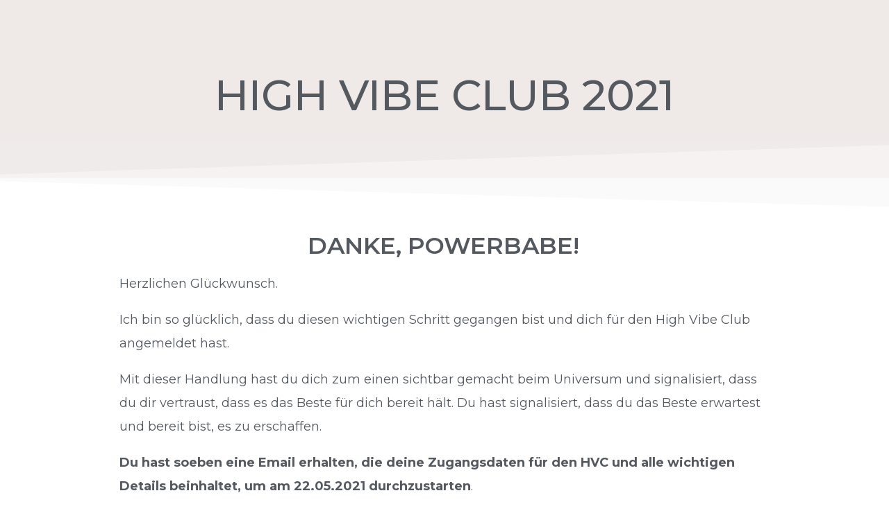

--- FILE ---
content_type: text/html; charset=UTF-8
request_url: https://nousame.com/hvc-2021-danke-seite/
body_size: 12742
content:
<!DOCTYPE html>
<html lang="de">
<head>
	<meta charset="UTF-8">
		<title>High Vibe Club 2021 Danke Seite &#8211; nous</title>
<meta name='robots' content='max-image-preview:large' />

<!-- Google Tag Manager for WordPress by gtm4wp.com -->
<script data-cfasync="false" data-pagespeed-no-defer>
	var gtm4wp_datalayer_name = "dataLayer";
	var dataLayer = dataLayer || [];
</script>
<!-- End Google Tag Manager for WordPress by gtm4wp.com --><link rel='dns-prefetch' href='//fonts.googleapis.com' />
<link rel='dns-prefetch' href='//s.w.org' />
<link rel='dns-prefetch' href='//c0.wp.com' />
<link rel='dns-prefetch' href='//i0.wp.com' />
<link rel='dns-prefetch' href='//i1.wp.com' />
<link rel='dns-prefetch' href='//i2.wp.com' />
<link rel="alternate" type="application/rss+xml" title="nous &raquo; Feed" href="https://nousame.com/feed/" />
<link rel="alternate" type="application/rss+xml" title="nous &raquo; Kommentar-Feed" href="https://nousame.com/comments/feed/" />
		<script type="text/javascript">
			window._wpemojiSettings = {"baseUrl":"https:\/\/s.w.org\/images\/core\/emoji\/13.0.1\/72x72\/","ext":".png","svgUrl":"https:\/\/s.w.org\/images\/core\/emoji\/13.0.1\/svg\/","svgExt":".svg","source":{"concatemoji":"https:\/\/nousame.com\/wp-includes\/js\/wp-emoji-release.min.js?ver=5.7.14"}};
			!function(e,a,t){var n,r,o,i=a.createElement("canvas"),p=i.getContext&&i.getContext("2d");function s(e,t){var a=String.fromCharCode;p.clearRect(0,0,i.width,i.height),p.fillText(a.apply(this,e),0,0);e=i.toDataURL();return p.clearRect(0,0,i.width,i.height),p.fillText(a.apply(this,t),0,0),e===i.toDataURL()}function c(e){var t=a.createElement("script");t.src=e,t.defer=t.type="text/javascript",a.getElementsByTagName("head")[0].appendChild(t)}for(o=Array("flag","emoji"),t.supports={everything:!0,everythingExceptFlag:!0},r=0;r<o.length;r++)t.supports[o[r]]=function(e){if(!p||!p.fillText)return!1;switch(p.textBaseline="top",p.font="600 32px Arial",e){case"flag":return s([127987,65039,8205,9895,65039],[127987,65039,8203,9895,65039])?!1:!s([55356,56826,55356,56819],[55356,56826,8203,55356,56819])&&!s([55356,57332,56128,56423,56128,56418,56128,56421,56128,56430,56128,56423,56128,56447],[55356,57332,8203,56128,56423,8203,56128,56418,8203,56128,56421,8203,56128,56430,8203,56128,56423,8203,56128,56447]);case"emoji":return!s([55357,56424,8205,55356,57212],[55357,56424,8203,55356,57212])}return!1}(o[r]),t.supports.everything=t.supports.everything&&t.supports[o[r]],"flag"!==o[r]&&(t.supports.everythingExceptFlag=t.supports.everythingExceptFlag&&t.supports[o[r]]);t.supports.everythingExceptFlag=t.supports.everythingExceptFlag&&!t.supports.flag,t.DOMReady=!1,t.readyCallback=function(){t.DOMReady=!0},t.supports.everything||(n=function(){t.readyCallback()},a.addEventListener?(a.addEventListener("DOMContentLoaded",n,!1),e.addEventListener("load",n,!1)):(e.attachEvent("onload",n),a.attachEvent("onreadystatechange",function(){"complete"===a.readyState&&t.readyCallback()})),(n=t.source||{}).concatemoji?c(n.concatemoji):n.wpemoji&&n.twemoji&&(c(n.twemoji),c(n.wpemoji)))}(window,document,window._wpemojiSettings);
		</script>
		<style type="text/css">
img.wp-smiley,
img.emoji {
	display: inline !important;
	border: none !important;
	box-shadow: none !important;
	height: 1em !important;
	width: 1em !important;
	margin: 0 .07em !important;
	vertical-align: -0.1em !important;
	background: none !important;
	padding: 0 !important;
}
</style>
			<style>
			#yikes-mailchimp-container .customize-link {
				margin-left: 5px;
			}

			#yikes-mailchimp-container .customize-link:before {
				content: "\f100";
				font-family: "dashicons";
				font-size: 16px;
				-webkit-font-smoothing: antialiased;
				font-weight: normal;
				font-style: normal;
				text-transform: none;
				vertical-align: top;
				speak: none;
				display: inline-block;
			}
		</style>
		<link rel='stylesheet' id='wp-block-library-css'  href='https://c0.wp.com/c/5.7.14/wp-includes/css/dist/block-library/style.min.css' type='text/css' media='all' />
<style id='wp-block-library-inline-css' type='text/css'>
.has-text-align-justify{text-align:justify;}
</style>
<link rel='stylesheet' id='mediaelement-css'  href='https://c0.wp.com/c/5.7.14/wp-includes/js/mediaelement/mediaelementplayer-legacy.min.css' type='text/css' media='all' />
<link rel='stylesheet' id='wp-mediaelement-css'  href='https://c0.wp.com/c/5.7.14/wp-includes/js/mediaelement/wp-mediaelement.min.css' type='text/css' media='all' />
<link rel='stylesheet' id='breadcrumb_style-css'  href='https://nousame.com/wp-content/plugins/breadcrumb/assets/front/css/style.css?ver=5.7.14' type='text/css' media='all' />
<link rel='stylesheet' id='contact-form-7-css'  href='https://nousame.com/wp-content/plugins/contact-form-7/includes/css/styles.css?ver=5.5.3' type='text/css' media='all' />
<link rel='stylesheet' id='digimember_css_0-css'  href='https://nousame.com/wp-content/plugins/digimember/webinc/css/../packages/dm-frontend-styles.c6a0678b6b81e5f06afe.css?ver=3.9.1' type='text/css' media='all' />
<link rel='stylesheet' id='h5ap-style-css'  href='https://nousame.com/wp-content/plugins/html5-audio-player-pro/style/plyr.css?ver=3.5.10' type='text/css' media='all' />
<link rel='stylesheet' id='fontello-css'  href='https://nousame.com/wp-content/plugins/pixelwars-core/themes/global/css/fonts/fontello/css/fontello.css' type='text/css' media='all' />
<link rel='stylesheet' id='pixelwars-core-shortcodes-css'  href='https://nousame.com/wp-content/plugins/pixelwars-core/themes/global/css/shortcodes.css' type='text/css' media='all' />
<link rel='stylesheet' id='ce_responsive-css'  href='https://nousame.com/wp-content/plugins/simple-embed-code/css/video-container.min.css?ver=5.7.14' type='text/css' media='all' />
<link rel='stylesheet' id='efor-font-now-css'  href='https://nousame.com/wp-content/themes/efor/css/fonts/now/stylesheet.css?ver=5.7.14' type='text/css' media='all' />
<link rel='stylesheet' id='efor-fonts-css'  href='//fonts.googleapis.com/css?family=Montserrat%3A100%2C100i%2C200%2C200i%2C300%2C300i%2C400%2C400i%2C500%2C500i%2C600%2C600i%2C700%2C700i%2C800%2C800i%2C900%2C900i&#038;ver=5.7.14' type='text/css' media='all' />
<link rel='stylesheet' id='normalize-css'  href='https://nousame.com/wp-content/themes/efor/css/normalize.css?ver=5.7.14' type='text/css' media='all' />
<link rel='stylesheet' id='bootstrap-css'  href='https://nousame.com/wp-content/themes/efor/css/bootstrap.css?ver=5.7.14' type='text/css' media='all' />
<link rel='stylesheet' id='fluidbox-css'  href='https://nousame.com/wp-content/themes/efor/js/fluidbox/fluidbox.css?ver=5.7.14' type='text/css' media='all' />
<link rel='stylesheet' id='magnific-popup-css'  href='https://nousame.com/wp-content/themes/efor/js/jquery.magnific-popup/magnific-popup.css?ver=5.7.14' type='text/css' media='all' />
<link rel='stylesheet' id='owl-carousel-css'  href='https://nousame.com/wp-content/themes/efor/js/owl-carousel/owl.carousel.css?ver=5.7.14' type='text/css' media='all' />
<link rel='stylesheet' id='efor-main-css'  href='https://nousame.com/wp-content/themes/efor/css/main.css?ver=5.7.14' type='text/css' media='all' />
<link rel='stylesheet' id='efor-768-css'  href='https://nousame.com/wp-content/themes/efor/css/768.css?ver=5.7.14' type='text/css' media='all' />
<link rel='stylesheet' id='efor-992-css'  href='https://nousame.com/wp-content/themes/efor/css/992.css?ver=5.7.14' type='text/css' media='all' />
<link rel='stylesheet' id='efor-efor-css'  href='https://nousame.com/wp-content/themes/efor/css/efor.css?ver=5.7.14' type='text/css' media='all' />
<link rel='stylesheet' id='efor-style-css'  href='https://nousame.com/wp-content/themes/efor/style.css?ver=5.7.14' type='text/css' media='all' />
<style id='efor-style-inline-css' type='text/css'>
.site-title { font-family: 'Montserrat'; }

.nav-menu, .entry-meta, .owl-nav, .more-link, label, input[type=submit], input[type=button], button, .button, .page-links, .navigation, .entry-title i, .site-info, .filters { font-family: 'Montserrat'; }

.widget-title { font-family: 'Now', sans-serif; }

h1, .entry-title, .footer-subscribe h3, .widget_categories ul li, .widget_recent_entries ul li a, .widget_pages ul li, .widget_nav_menu ul li, .widget_archive ul li, .widget_most_recommended_posts ul li a, .widget_calendar table caption, .tptn_title, .nav-single a, .widget_recent_comments ul li, .widget_product_categories ul li, .widget_meta ul li, .widget_rss ul a.rsswidget { font-family: 'Now', sans-serif; }

h2, h3, h4, h5, h6, blockquote, .tab-titles { font-family: 'Now', sans-serif; }

.slider-box .entry-title { font-family: 'Now', sans-serif; }

.link-box .entry-title { font-family: 'Now', sans-serif; }

@media screen and (min-width: 992px) { .site-header .site-title { font-size: 44px; } }

@media screen and (min-width: 992px) { html { font-size: 15px; } }

@media screen and (min-width: 992px) { .blog-stream .entry-content { font-size: 16px; } }

.widget-title { font-size: 13px; }

.site-title { font-weight: 400; }

h1, .entry-title, .footer-subscribe h3 { font-weight: 500; }

.slider-box .entry-title { font-weight: 700; }

.widget-title { font-weight: 700; }

@media screen and (min-width: 992px) { .nav-menu > ul { font-weight: 500; } }

@media screen and (min-width: 992px) { .nav-menu ul ul { font-weight: 700; } }

.link-box .entry-title { font-weight: 700; }

@media screen and (min-width: 992px) { .nav-menu > ul { letter-spacing: 0px; } }

@media screen and (min-width: 992px) { .nav-menu ul ul { letter-spacing: 0px; } }

.widget-title { letter-spacing: 3px; }

@media screen and (min-width: 992px) { .site-header .site-title img { max-height: 70px; } }

@media screen and (max-width: 991px) { .site-title img { max-height: 85px; } }

@media screen and (min-width: 992px) { .site { margin-top: 0px; margin-bottom: 0px; } }

.layout-medium, .is-header-row .header-wrap-inner, .is-header-small .header-wrap-inner, .is-menu-bar.is-menu-fixed-bg .menu-wrap, .is-header-fixed-width .header-wrap, .is-header-fixed-width.is-menu-bar .site-navigation, .is-body-boxed .site, .is-body-boxed .header-wrap, .is-body-boxed.is-menu-bar .site-navigation, .is-body-boxed:not(.is-menu-bar) .site-header, .is-middle-boxed .site-main, .intro-content, .is-footer-boxed .site-footer, .is-content-boxed .site-main .layout-fixed { max-width: 1140px; }

.header-wrap:before { opacity: 0.5; }

.site-header .menu-wrap { background-color: #ffffff; }

body { color: #3a3a3a; }

.site .footer-subscribe { background: #ffffff; }
</style>
<link rel='stylesheet' id='jet-popup-frontend-css'  href='https://nousame.com/wp-content/plugins/jet-popup/assets/css/jet-popup-frontend.css?ver=1.3.0' type='text/css' media='all' />
<link rel='stylesheet' id='jet-elements-css'  href='https://nousame.com/wp-content/plugins/jet-elements/assets/css/jet-elements.css?ver=2.6.1' type='text/css' media='all' />
<link rel='stylesheet' id='jet-elements-skin-css'  href='https://nousame.com/wp-content/plugins/jet-elements/assets/css/jet-elements-skin.css?ver=2.6.1' type='text/css' media='all' />
<link rel='stylesheet' id='elementor-icons-css'  href='https://nousame.com/wp-content/plugins/elementor/assets/lib/eicons/css/elementor-icons.min.css?ver=5.13.0' type='text/css' media='all' />
<link rel='stylesheet' id='elementor-frontend-legacy-css'  href='https://nousame.com/wp-content/plugins/elementor/assets/css/frontend-legacy.min.css?ver=3.4.8' type='text/css' media='all' />
<link rel='stylesheet' id='elementor-frontend-css'  href='https://nousame.com/wp-content/plugins/elementor/assets/css/frontend.min.css?ver=3.4.8' type='text/css' media='all' />
<style id='elementor-frontend-inline-css' type='text/css'>
@font-face{font-family:eicons;src:url(https://nousame.com/wp-content/plugins/elementor/assets/lib/eicons/fonts/eicons.eot?5.10.0);src:url(https://nousame.com/wp-content/plugins/elementor/assets/lib/eicons/fonts/eicons.eot?5.10.0#iefix) format("embedded-opentype"),url(https://nousame.com/wp-content/plugins/elementor/assets/lib/eicons/fonts/eicons.woff2?5.10.0) format("woff2"),url(https://nousame.com/wp-content/plugins/elementor/assets/lib/eicons/fonts/eicons.woff?5.10.0) format("woff"),url(https://nousame.com/wp-content/plugins/elementor/assets/lib/eicons/fonts/eicons.ttf?5.10.0) format("truetype"),url(https://nousame.com/wp-content/plugins/elementor/assets/lib/eicons/fonts/eicons.svg?5.10.0#eicon) format("svg");font-weight:400;font-style:normal}
</style>
<link rel='stylesheet' id='elementor-post-9398-css'  href='https://nousame.com/wp-content/uploads/elementor/css/post-9398.css?ver=1638274715' type='text/css' media='all' />
<link rel='stylesheet' id='elementor-pro-css'  href='https://nousame.com/wp-content/plugins/elementor-pro/assets/css/frontend.min.css?ver=3.5.2' type='text/css' media='all' />
<link rel='stylesheet' id='wb-nt-library-css'  href='https://nousame.com/wp-content/plugins/news-ticker-for-elementor-pro//assets/css/breaking-news-ticker.css?ver=1.0.0' type='text/css' media='all' />
<link rel='stylesheet' id='wb-nt-style-css'  href='https://nousame.com/wp-content/plugins/news-ticker-for-elementor-pro//assets/css/style.css?ver=1.0.0' type='text/css' media='all' />
<link rel='stylesheet' id='font-awesome-5-all-css'  href='https://nousame.com/wp-content/plugins/elementor/assets/lib/font-awesome/css/all.min.css?ver=3.4.8' type='text/css' media='all' />
<link rel='stylesheet' id='font-awesome-4-shim-css'  href='https://nousame.com/wp-content/plugins/elementor/assets/lib/font-awesome/css/v4-shims.min.css?ver=3.4.8' type='text/css' media='all' />
<link rel='stylesheet' id='elementor-global-css'  href='https://nousame.com/wp-content/uploads/elementor/css/global.css?ver=1638274716' type='text/css' media='all' />
<link rel='stylesheet' id='elementor-post-16009-css'  href='https://nousame.com/wp-content/uploads/elementor/css/post-16009.css?ver=1638461382' type='text/css' media='all' />
<link rel='stylesheet' id='google-fonts-1-css'  href='https://fonts.googleapis.com/css?family=Playfair+Display%3A100%2C100italic%2C200%2C200italic%2C300%2C300italic%2C400%2C400italic%2C500%2C500italic%2C600%2C600italic%2C700%2C700italic%2C800%2C800italic%2C900%2C900italic%7CMontserrat%3A100%2C100italic%2C200%2C200italic%2C300%2C300italic%2C400%2C400italic%2C500%2C500italic%2C600%2C600italic%2C700%2C700italic%2C800%2C800italic%2C900%2C900italic%7CMontserrat+Alternates%3A100%2C100italic%2C200%2C200italic%2C300%2C300italic%2C400%2C400italic%2C500%2C500italic%2C600%2C600italic%2C700%2C700italic%2C800%2C800italic%2C900%2C900italic%7CShadows+Into+Light+Two%3A100%2C100italic%2C200%2C200italic%2C300%2C300italic%2C400%2C400italic%2C500%2C500italic%2C600%2C600italic%2C700%2C700italic%2C800%2C800italic%2C900%2C900italic&#038;display=auto&#038;ver=5.7.14' type='text/css' media='all' />
<link rel='stylesheet' id='jetpack_css-css'  href='https://c0.wp.com/p/jetpack/10.3.2/css/jetpack.css' type='text/css' media='all' />
<script type='text/javascript' src='https://c0.wp.com/c/5.7.14/wp-includes/js/jquery/jquery.min.js' id='jquery-core-js'></script>
<script type='text/javascript' src='https://c0.wp.com/c/5.7.14/wp-includes/js/jquery/jquery-migrate.min.js' id='jquery-migrate-js'></script>
<script type='text/javascript' src='https://nousame.com/wp-content/plugins/breadcrumb/assets/front/js/scripts.js?ver=5.7.14' id='breadcrumb_js-js'></script>
<script type='text/javascript' src='https://nousame.com/wp-content/plugins/html5-audio-player-pro/js/plyr.min.js?ver=3.5.10' id='h5ap-script-js'></script>
<script type='text/javascript' src='https://nousame.com/wp-content/plugins/elementor/assets/lib/font-awesome/js/v4-shims.min.js?ver=3.4.8' id='font-awesome-4-shim-js'></script>
<link rel="https://api.w.org/" href="https://nousame.com/wp-json/" /><link rel="alternate" type="application/json" href="https://nousame.com/wp-json/wp/v2/pages/16009" /><link rel="EditURI" type="application/rsd+xml" title="RSD" href="https://nousame.com/xmlrpc.php?rsd" />
<link rel="wlwmanifest" type="application/wlwmanifest+xml" href="https://nousame.com/wp-includes/wlwmanifest.xml" /> 
<meta name="generator" content="WordPress 5.7.14" />
<link rel="canonical" href="https://nousame.com/hvc-2021-danke-seite/" />
<link rel='shortlink' href='https://nousame.com/?p=16009' />
<link rel="alternate" type="application/json+oembed" href="https://nousame.com/wp-json/oembed/1.0/embed?url=https%3A%2F%2Fnousame.com%2Fhvc-2021-danke-seite%2F" />
<link rel="alternate" type="text/xml+oembed" href="https://nousame.com/wp-json/oembed/1.0/embed?url=https%3A%2F%2Fnousame.com%2Fhvc-2021-danke-seite%2F&#038;format=xml" />
<script type='text/javascript' data-cfasync='false'>var _mmunch = {'front': false, 'page': false, 'post': false, 'category': false, 'author': false, 'search': false, 'attachment': false, 'tag': false};_mmunch['page'] = true; _mmunch['pageData'] = {"ID":16009,"post_name":"hvc-2021-danke-seite","post_title":"High Vibe Club 2021 Danke Seite","post_type":"page","post_author":"1","post_status":"publish"};</script><script data-cfasync="false" src="//a.mailmunch.co/app/v1/site.js" id="mailmunch-script" data-plugin="mc_mm" data-mailmunch-site-id="653622" async></script><style type="text/css">0</style>
<!-- Google Tag Manager for WordPress by gtm4wp.com -->
<!-- GTM Container placement set to footer -->
<script data-cfasync="false" data-pagespeed-no-defer type="text/javascript">
	var dataLayer_content = {"pagePostType":"page","pagePostType2":"single-page","pagePostAuthor":"nous_admin"};
	dataLayer.push( dataLayer_content );
</script>
<script data-cfasync="false">
(function(w,d,s,l,i){w[l]=w[l]||[];w[l].push({'gtm.start':
new Date().getTime(),event:'gtm.js'});var f=d.getElementsByTagName(s)[0],
j=d.createElement(s),dl=l!='dataLayer'?'&l='+l:'';j.async=true;j.src=
'//www.googletagmanager.com/gtm.'+'js?id='+i+dl;f.parentNode.insertBefore(j,f);
})(window,document,'script','dataLayer','GTM-TRFQW9H');
</script>
<!-- End Google Tag Manager -->
<!-- End Google Tag Manager for WordPress by gtm4wp.com --><style type='text/css'>img#wpstats{display:none}</style>
		
<!-- Meta Pixel Code -->
<script type='text/javascript'>
!function(f,b,e,v,n,t,s){if(f.fbq)return;n=f.fbq=function(){n.callMethod?
n.callMethod.apply(n,arguments):n.queue.push(arguments)};if(!f._fbq)f._fbq=n;
n.push=n;n.loaded=!0;n.version='2.0';n.queue=[];t=b.createElement(e);t.async=!0;
t.src=v;s=b.getElementsByTagName(e)[0];s.parentNode.insertBefore(t,s)}(window,
document,'script','https://connect.facebook.net/en_US/fbevents.js?v=next');
</script>
<!-- End Meta Pixel Code -->

      <script type='text/javascript'>
        var url = window.location.href + '?ob=open-bridge';
        fbq('set', 'openbridge', '906699573012663', url);
      </script>
    <script type='text/javascript'>fbq('init', '906699573012663', {}, {
    "agent": "wordpress-5.7.14-3.0.10"
})</script><script type='text/javascript'>
    fbq('track', 'PageView', []);
  </script>
<!-- Meta Pixel Code -->
<noscript>
<img height="1" width="1" style="display:none" alt="fbpx"
src="https://www.facebook.com/tr?id=906699573012663&ev=PageView&noscript=1" />
</noscript>
<!-- End Meta Pixel Code -->
<style type="text/css">.recentcomments a{display:inline !important;padding:0 !important;margin:0 !important;}</style>			<style type="text/css">
				/* If html does not have either class, do not show lazy loaded images. */
				html:not( .jetpack-lazy-images-js-enabled ):not( .js ) .jetpack-lazy-image {
					display: none;
				}
			</style>
			<script>
				document.documentElement.classList.add(
					'jetpack-lazy-images-js-enabled'
				);
			</script>
		<style id="sccss"></style>
<script type='text/javascript'>
    if (typeof jQuery == 'undefined') {
        window.onload = function () {
            if (typeof jQuery == 'undefined') {
                console.log( 'DIGIMEMBER needs JQUERY, but could not detect it.' );
            }
            else {
                ncoreJQ = jQuery;
            }
        };
    }
    else {
        ncoreJQ = jQuery;
    }
</script>
	<meta name="viewport" content="width=device-width, initial-scale=1.0, viewport-fit=cover" /></head>
<body class="page-template page-template-elementor_canvas page page-id-16009 elementor-default elementor-template-canvas elementor-kit-9398 elementor-page elementor-page-16009">
	<div class='mailmunch-forms-before-post' style='display: none !important;'></div>		<div data-elementor-type="wp-post" data-elementor-id="16009" class="elementor elementor-16009" data-elementor-settings="[]">
						<div class="elementor-inner">
							<div class="elementor-section-wrap">
							<section class="elementor-section elementor-top-section elementor-element elementor-element-a6caf61 elementor-section-boxed elementor-section-height-default elementor-section-height-default" data-id="a6caf61" data-element_type="section" data-settings="{&quot;background_background&quot;:&quot;classic&quot;,&quot;jet_parallax_layout_list&quot;:[{&quot;_id&quot;:&quot;e846543&quot;,&quot;jet_parallax_layout_image&quot;:{&quot;url&quot;:&quot;&quot;,&quot;id&quot;:&quot;&quot;},&quot;jet_parallax_layout_image_tablet&quot;:{&quot;url&quot;:&quot;&quot;,&quot;id&quot;:&quot;&quot;},&quot;jet_parallax_layout_image_mobile&quot;:{&quot;url&quot;:&quot;&quot;,&quot;id&quot;:&quot;&quot;},&quot;jet_parallax_layout_speed&quot;:{&quot;unit&quot;:&quot;%&quot;,&quot;size&quot;:50,&quot;sizes&quot;:[]},&quot;jet_parallax_layout_type&quot;:&quot;scroll&quot;,&quot;jet_parallax_layout_direction&quot;:null,&quot;jet_parallax_layout_fx_direction&quot;:null,&quot;jet_parallax_layout_z_index&quot;:&quot;&quot;,&quot;jet_parallax_layout_bg_x&quot;:50,&quot;jet_parallax_layout_bg_x_tablet&quot;:&quot;&quot;,&quot;jet_parallax_layout_bg_x_mobile&quot;:&quot;&quot;,&quot;jet_parallax_layout_bg_y&quot;:50,&quot;jet_parallax_layout_bg_y_tablet&quot;:&quot;&quot;,&quot;jet_parallax_layout_bg_y_mobile&quot;:&quot;&quot;,&quot;jet_parallax_layout_bg_size&quot;:&quot;auto&quot;,&quot;jet_parallax_layout_bg_size_tablet&quot;:&quot;&quot;,&quot;jet_parallax_layout_bg_size_mobile&quot;:&quot;&quot;,&quot;jet_parallax_layout_animation_prop&quot;:&quot;transform&quot;,&quot;jet_parallax_layout_on&quot;:[&quot;desktop&quot;,&quot;tablet&quot;]}]}">
						<div class="elementor-container elementor-column-gap-default">
							<div class="elementor-row">
					<div class="elementor-column elementor-col-100 elementor-top-column elementor-element elementor-element-542c7fd" data-id="542c7fd" data-element_type="column">
			<div class="elementor-column-wrap elementor-element-populated">
							<div class="elementor-widget-wrap">
						<div class="elementor-element elementor-element-08accff elementor-widget elementor-widget-heading" data-id="08accff" data-element_type="widget" data-widget_type="heading.default">
				<div class="elementor-widget-container">
			<h1 class="elementor-heading-title elementor-size-large">HIGH VIBE CLUB 2021</h1>		</div>
				</div>
						</div>
					</div>
		</div>
								</div>
					</div>
		</section>
				<section class="elementor-section elementor-top-section elementor-element elementor-element-771e275 elementor-section-boxed elementor-section-height-default elementor-section-height-default" data-id="771e275" data-element_type="section" data-settings="{&quot;jet_parallax_layout_list&quot;:[{&quot;_id&quot;:&quot;80ca842&quot;,&quot;jet_parallax_layout_image&quot;:{&quot;url&quot;:&quot;&quot;,&quot;id&quot;:&quot;&quot;},&quot;jet_parallax_layout_image_tablet&quot;:{&quot;url&quot;:&quot;&quot;,&quot;id&quot;:&quot;&quot;},&quot;jet_parallax_layout_image_mobile&quot;:{&quot;url&quot;:&quot;&quot;,&quot;id&quot;:&quot;&quot;},&quot;jet_parallax_layout_speed&quot;:{&quot;unit&quot;:&quot;%&quot;,&quot;size&quot;:50,&quot;sizes&quot;:[]},&quot;jet_parallax_layout_type&quot;:&quot;scroll&quot;,&quot;jet_parallax_layout_direction&quot;:null,&quot;jet_parallax_layout_fx_direction&quot;:null,&quot;jet_parallax_layout_z_index&quot;:&quot;&quot;,&quot;jet_parallax_layout_bg_x&quot;:50,&quot;jet_parallax_layout_bg_x_tablet&quot;:&quot;&quot;,&quot;jet_parallax_layout_bg_x_mobile&quot;:&quot;&quot;,&quot;jet_parallax_layout_bg_y&quot;:50,&quot;jet_parallax_layout_bg_y_tablet&quot;:&quot;&quot;,&quot;jet_parallax_layout_bg_y_mobile&quot;:&quot;&quot;,&quot;jet_parallax_layout_bg_size&quot;:&quot;auto&quot;,&quot;jet_parallax_layout_bg_size_tablet&quot;:&quot;&quot;,&quot;jet_parallax_layout_bg_size_mobile&quot;:&quot;&quot;,&quot;jet_parallax_layout_animation_prop&quot;:&quot;transform&quot;,&quot;jet_parallax_layout_on&quot;:[&quot;desktop&quot;,&quot;tablet&quot;]}],&quot;shape_divider_top&quot;:&quot;opacity-tilt&quot;,&quot;shape_divider_bottom&quot;:&quot;opacity-tilt&quot;,&quot;background_background&quot;:&quot;classic&quot;}">
					<div class="elementor-shape elementor-shape-top" data-negative="false">
			<svg xmlns="http://www.w3.org/2000/svg" viewBox="0 0 2600 131.1" preserveAspectRatio="none">
	<path class="elementor-shape-fill" d="M0 0L2600 0 2600 69.1 0 0z"/>
	<path class="elementor-shape-fill" style="opacity:0.5" d="M0 0L2600 0 2600 69.1 0 69.1z"/>
	<path class="elementor-shape-fill" style="opacity:0.25" d="M2600 0L0 0 0 130.1 2600 69.1z"/>
</svg>		</div>
				<div class="elementor-shape elementor-shape-bottom" data-negative="false">
			<svg xmlns="http://www.w3.org/2000/svg" viewBox="0 0 2600 131.1" preserveAspectRatio="none">
	<path class="elementor-shape-fill" d="M0 0L2600 0 2600 69.1 0 0z"/>
	<path class="elementor-shape-fill" style="opacity:0.5" d="M0 0L2600 0 2600 69.1 0 69.1z"/>
	<path class="elementor-shape-fill" style="opacity:0.25" d="M2600 0L0 0 0 130.1 2600 69.1z"/>
</svg>		</div>
					<div class="elementor-container elementor-column-gap-default">
							<div class="elementor-row">
					<div class="elementor-column elementor-col-33 elementor-top-column elementor-element elementor-element-ec313df" data-id="ec313df" data-element_type="column">
			<div class="elementor-column-wrap">
							<div class="elementor-widget-wrap">
								</div>
					</div>
		</div>
				<div class="elementor-column elementor-col-33 elementor-top-column elementor-element elementor-element-33f28ea" data-id="33f28ea" data-element_type="column">
			<div class="elementor-column-wrap elementor-element-populated">
							<div class="elementor-widget-wrap">
						<div class="elementor-element elementor-element-cb4a0db elementor-widget elementor-widget-heading" data-id="cb4a0db" data-element_type="widget" data-widget_type="heading.default">
				<div class="elementor-widget-container">
			<h2 class="elementor-heading-title elementor-size-default">DANKE, POWERBABE!</h2>		</div>
				</div>
				<div class="elementor-element elementor-element-7ea724d elementor-widget elementor-widget-spacer" data-id="7ea724d" data-element_type="widget" data-widget_type="spacer.default">
				<div class="elementor-widget-container">
					<div class="elementor-spacer">
			<div class="elementor-spacer-inner"></div>
		</div>
				</div>
				</div>
				<div class="elementor-element elementor-element-937c16b elementor-widget elementor-widget-text-editor" data-id="937c16b" data-element_type="widget" data-widget_type="text-editor.default">
				<div class="elementor-widget-container">
								<div class="elementor-text-editor elementor-clearfix">
				<p style="text-align: left;">Herzlichen Glückwunsch. </p><p style="text-align: left;">Ich bin so glücklich, dass du diesen wichtigen Schritt gegangen bist und dich für den High Vibe Club angemeldet hast. </p><p style="text-align: left;">Mit dieser Handlung hast du dich zum einen sichtbar gemacht beim Universum und signalisiert, dass du dir vertraust, dass es das Beste für dich bereit hält. Du hast signalisiert, dass du das Beste erwartest und bereit bist, es zu erschaffen. </p><p style="text-align: left;"><b>Du hast soeben eine Email erhalten, die deine Zugangsdaten für den HVC und alle wichtigen Details beinhaltet, um am 22.05.2021 durchzustarten</b>. </p><p style="text-align: left;">Bitte stelle sicher, dass du sowohl in deinem Spam Ordner, als auch in deinem Werbung Postfach nachschaust, solltest du keine Email in deinem Posteingang finden.<span class="Apple-converted-space"> </span></p><p style="text-align: left;">Solltest du auch nach <b>30 Minuten</b> keine Email erhalten haben, schreibe uns bitte eine Email an <a href="mailto:hello@nousame.com">hello@nousame.com</a> und wir werden dich super flott unterstützen.<span class="Apple-converted-space"> </span></p><div class='mailmunch-forms-in-post-middle' style='display: none !important;'></div><p style="text-align: left;">Am <b>17.05.2021</b> wirst du von uns eine weitere wichtige E-Mail mit dem Link zur HVC Facebook Gruppe erhalten. Dort kannst du dich dann mit allen anderen Powerbabes connecten und einen Vorstellungspost verfassen. Bitte erlaube uns bis zu 48 Stunden, dass wir deine Beitrittsanfrage bestätigen. Wir können dich nur in die Facebook Gruppe eintreten lassen, wenn du ALLE Fragen beantwortest, NACHDEM du eine Beitrittsanfrage gestellt hast. </p><p style="text-align: left;">Solltest du nicht in die Gruppe eingelassen werden, dann liegt es wahrscheinlich daran, dass du die Fragen nicht beantwortet hast.<span class="Apple-converted-space"> </span></p><p style="text-align: left;"><strong>Bitte beachte:</strong></p><p style="text-align: left;">“Die Abbuchung des Betrages erfolgt durch unseren Zahlungsanbieter Digistore24.com.” (erscheint auf deinem Kontoauszug)</p>					</div>
						</div>
				</div>
						</div>
					</div>
		</div>
				<div class="elementor-column elementor-col-33 elementor-top-column elementor-element elementor-element-a788b84" data-id="a788b84" data-element_type="column">
			<div class="elementor-column-wrap">
							<div class="elementor-widget-wrap">
								</div>
					</div>
		</div>
								</div>
					</div>
		</section>
						</div>
						</div>
					</div>
		</p><div class='mailmunch-forms-after-post' style='display: none !important;'></div>
<div id='ncore_ajax_wait'><div id='ncore_ajax_wait_icon'><div id='ncore_ajax_wait_icon_inner'></div></div><div id='ncore_ajax_wait_curtain'></div></div>
<div id='ncore_ajax_dialog' class='ncore_hidden'></div>

<div style='display: none;'></div>
<!-- GTM Container placement set to footer -->
<!-- Google Tag Manager (noscript) -->
				<noscript><iframe src="https://www.googletagmanager.com/ns.html?id=GTM-TRFQW9H" height="0" width="0" style="display:none;visibility:hidden" aria-hidden="true"></iframe></noscript>
<!-- End Google Tag Manager (noscript) -->    <!-- Meta Pixel Event Code -->
    <script type='text/javascript'>
        document.addEventListener( 'wpcf7mailsent', function( event ) {
        if( "fb_pxl_code" in event.detail.apiResponse){
          eval(event.detail.apiResponse.fb_pxl_code);
        }
      }, false );
    </script>
    <!-- End Meta Pixel Event Code -->
    <div id='fb-pxl-ajax-code'></div><link rel='stylesheet' id='e-animations-css'  href='https://nousame.com/wp-content/plugins/elementor/assets/lib/animations/animations.min.css?ver=3.4.8' type='text/css' media='all' />
<script type='text/javascript' src='https://nousame.com/wp-content/plugins/news-ticker-for-elementor-pro//assets/js/breaking-news-ticker.min.js?ver=1.0.0' id='wb-nt-library-js'></script>
<script type='text/javascript' src='https://nousame.com/wp-content/plugins/news-ticker-for-elementor-pro//assets/js/main.js?ver=1.0.0' id='wb-nt-main-js'></script>
<script type='text/javascript' src='https://c0.wp.com/p/jetpack/10.3.2/_inc/build/photon/photon.min.js' id='jetpack-photon-js'></script>
<script type='text/javascript' src='https://c0.wp.com/c/5.7.14/wp-includes/js/dist/vendor/wp-polyfill.min.js' id='wp-polyfill-js'></script>
<script type='text/javascript' id='wp-polyfill-js-after'>
( 'fetch' in window ) || document.write( '<script src="https://nousame.com/wp-includes/js/dist/vendor/wp-polyfill-fetch.min.js?ver=3.0.0"></scr' + 'ipt>' );( document.contains ) || document.write( '<script src="https://nousame.com/wp-includes/js/dist/vendor/wp-polyfill-node-contains.min.js?ver=3.42.0"></scr' + 'ipt>' );( window.DOMRect ) || document.write( '<script src="https://nousame.com/wp-includes/js/dist/vendor/wp-polyfill-dom-rect.min.js?ver=3.42.0"></scr' + 'ipt>' );( window.URL && window.URL.prototype && window.URLSearchParams ) || document.write( '<script src="https://nousame.com/wp-includes/js/dist/vendor/wp-polyfill-url.min.js?ver=3.6.4"></scr' + 'ipt>' );( window.FormData && window.FormData.prototype.keys ) || document.write( '<script src="https://nousame.com/wp-includes/js/dist/vendor/wp-polyfill-formdata.min.js?ver=3.0.12"></scr' + 'ipt>' );( Element.prototype.matches && Element.prototype.closest ) || document.write( '<script src="https://nousame.com/wp-includes/js/dist/vendor/wp-polyfill-element-closest.min.js?ver=2.0.2"></scr' + 'ipt>' );( 'objectFit' in document.documentElement.style ) || document.write( '<script src="https://nousame.com/wp-includes/js/dist/vendor/wp-polyfill-object-fit.min.js?ver=2.3.4"></scr' + 'ipt>' );
</script>
<script type='text/javascript' id='contact-form-7-js-extra'>
/* <![CDATA[ */
var wpcf7 = {"api":{"root":"https:\/\/nousame.com\/wp-json\/","namespace":"contact-form-7\/v1"}};
/* ]]> */
</script>
<script type='text/javascript' src='https://nousame.com/wp-content/plugins/contact-form-7/includes/js/index.js?ver=5.5.3' id='contact-form-7-js'></script>
<script type='text/javascript' src='https://nousame.com/wp-content/plugins/digimember/webinc/js/user.js?ver=3.9.1' id='digimember_js_0-js'></script>
<script type='text/javascript' src='https://nousame.com/wp-content/plugins/digimember/webinc/js/../packages/dm-frontend.6816c86373a73fb102a9.js?ver=3.9.1' id='digimember_js_1-js'></script>
<script type='text/javascript' id='page-scroll-to-id-plugin-script-js-extra'>
/* <![CDATA[ */
var mPS2id_params = {"instances":{"mPS2id_instance_0":{"selector":"a[href*='#']:not([href='#'])","autoSelectorMenuLinks":"true","excludeSelector":"a[href^='#tab-'], a[href^='#tabs-'], a[data-toggle]:not([data-toggle='tooltip']), a[data-slide], a[data-vc-tabs], a[data-vc-accordion]","scrollSpeed":1500,"autoScrollSpeed":"true","scrollEasing":"easeInOutQuint","scrollingEasing":"easeOutQuint","forceScrollEasing":"false","pageEndSmoothScroll":"true","stopScrollOnUserAction":"false","autoCorrectScroll":"false","autoCorrectScrollExtend":"false","layout":"vertical","offset":0,"dummyOffset":"false","highlightSelector":"","clickedClass":"mPS2id-clicked","targetClass":"mPS2id-target","highlightClass":"mPS2id-highlight","forceSingleHighlight":"false","keepHighlightUntilNext":"false","highlightByNextTarget":"false","appendHash":"false","scrollToHash":"true","scrollToHashForAll":"true","scrollToHashDelay":0,"scrollToHashUseElementData":"true","scrollToHashRemoveUrlHash":"false","disablePluginBelow":0,"adminDisplayWidgetsId":"true","adminTinyMCEbuttons":"true","unbindUnrelatedClickEvents":"false","unbindUnrelatedClickEventsSelector":"","normalizeAnchorPointTargets":"false","encodeLinks":"false"}},"total_instances":"1","shortcode_class":"_ps2id"};
/* ]]> */
</script>
<script type='text/javascript' src='https://nousame.com/wp-content/plugins/page-scroll-to-id/js/page-scroll-to-id.min.js?ver=1.7.7' id='page-scroll-to-id-plugin-script-js'></script>
<script type='text/javascript' id='tptn_tracker-js-extra'>
/* <![CDATA[ */
var ajax_tptn_tracker = {"ajax_url":"https:\/\/nousame.com\/","top_ten_id":"16009","top_ten_blog_id":"1","activate_counter":"11","top_ten_debug":"0","tptn_rnd":"526609520"};
/* ]]> */
</script>
<script type='text/javascript' src='https://nousame.com/wp-content/plugins/top-10/includes/js/top-10-tracker.min.js?ver=3.2.5' id='tptn_tracker-js'></script>
<script type='text/javascript' src='https://nousame.com/wp-content/plugins/duracelltomi-google-tag-manager/js/gtm4wp-form-move-tracker.js?ver=1.16.2' id='gtm4wp-form-move-tracker-js'></script>
<script type='text/javascript' src='https://nousame.com/wp-content/themes/efor/js/jquery.fitvids.js' id='fitvids-js'></script>
<script type='text/javascript' src='https://nousame.com/wp-content/themes/efor/js/jarallax.min.js' id='jarallax-js'></script>
<script type='text/javascript' src='https://nousame.com/wp-content/themes/efor/js/jarallax-video.min.js' id='jarallax-video-js'></script>
<script type='text/javascript' src='https://nousame.com/wp-content/themes/efor/js/fluidbox/jquery.fluidbox.min.js' id='fluidbox-js'></script>
<script type='text/javascript' src='https://nousame.com/wp-content/themes/efor/js/jquery-validation/jquery.validate.js' id='jqueryvalidation-js'></script>
<script type='text/javascript' id='jqueryvalidation-js-after'>
(function($) { "use strict";
$.extend($.validator.messages, {
required: "This field is required.",
remote: "Please fix this field.",
email: "Please enter a valid email address.",
url: "Please enter a valid URL.",
date: "Please enter a valid date.",
dateISO: "Please enter a valid date ( ISO ).",
number: "Please enter a valid number.",
digits: "Please enter only digits.",
equalTo: "Please enter the same value again.",
maxlength: $.validator.format("Please enter no more than {0} characters."),
minlength: $.validator.format("Please enter at least {0} characters."),
rangelength: $.validator.format("Please enter a value between {0} and {1} characters long."),
range: $.validator.format("Please enter a value between {0} and {1}."),
max: $.validator.format("Please enter a value less than or equal to {0}."),
min: $.validator.format("Please enter a value greater than or equal to {0}."),
step: $.validator.format("Please enter a multiple of {0}.")
});
})(jQuery);
</script>
<script type='text/javascript' src='https://nousame.com/wp-content/themes/efor/js/isotope.pkgd.min.js' id='isotope-js'></script>
<script type='text/javascript' src='https://nousame.com/wp-content/themes/efor/js/jquery.magnific-popup/jquery.magnific-popup.min.js' id='magnific-popup-js'></script>
<script type='text/javascript' src='https://nousame.com/wp-content/themes/efor/js/owl-carousel/owl.carousel.min.js' id='owl-carousel-js'></script>
<script type='text/javascript' src='https://c0.wp.com/c/5.7.14/wp-includes/js/imagesloaded.min.js' id='imagesloaded-js'></script>
<script type='text/javascript' src='https://nousame.com/wp-content/themes/efor/js/jquery.collagePlus.min.js' id='collagePlus-js'></script>
<script type='text/javascript' src='https://nousame.com/wp-content/themes/efor/js/jquery.fittext.js' id='fittext-js'></script>
<script type='text/javascript' src='https://nousame.com/wp-content/themes/efor/js/resize-sensor.js' id='resize-sensor-js'></script>
<script type='text/javascript' src='https://nousame.com/wp-content/themes/efor/js/jquery.sticky-sidebar.min.js' id='sticky-sidebar-js'></script>
<script type='text/javascript' src='https://nousame.com/wp-content/themes/efor/js/main.js' id='efor-main-js'></script>
<script type='text/javascript' src='https://nousame.com/wp-content/plugins/jetpack/vendor/automattic/jetpack-lazy-images/src/../dist/intersection-observer.js?ver=1.1.3' id='jetpack-lazy-images-polyfill-intersectionobserver-js'></script>
<script type='text/javascript' id='jetpack-lazy-images-js-extra'>
/* <![CDATA[ */
var jetpackLazyImagesL10n = {"loading_warning":"Images are still loading. Please cancel your print and try again."};
/* ]]> */
</script>
<script type='text/javascript' src='https://nousame.com/wp-content/plugins/jetpack/vendor/automattic/jetpack-lazy-images/src/../dist/lazy-images.js?ver=1.1.3' id='jetpack-lazy-images-js'></script>
<script type='text/javascript' src='https://nousame.com/wp-content/plugins/pixelwars-core/themes/global/js/shortcodes.js' id='pixelwars-core-shortcodes-js'></script>
<script type='text/javascript' src='https://c0.wp.com/c/5.7.14/wp-includes/js/wp-embed.min.js' id='wp-embed-js'></script>
<script type='text/javascript' src='https://nousame.com/wp-content/plugins/elementor-pro/assets/js/webpack-pro.runtime.min.js?ver=3.5.2' id='elementor-pro-webpack-runtime-js'></script>
<script type='text/javascript' src='https://nousame.com/wp-content/plugins/elementor/assets/js/webpack.runtime.min.js?ver=3.4.8' id='elementor-webpack-runtime-js'></script>
<script type='text/javascript' src='https://nousame.com/wp-content/plugins/elementor/assets/js/frontend-modules.min.js?ver=3.4.8' id='elementor-frontend-modules-js'></script>
<script type='text/javascript' id='elementor-pro-frontend-js-before'>
var ElementorProFrontendConfig = {"ajaxurl":"https:\/\/nousame.com\/wp-admin\/admin-ajax.php","nonce":"1e359a9bb5","urls":{"assets":"https:\/\/nousame.com\/wp-content\/plugins\/elementor-pro\/assets\/","rest":"https:\/\/nousame.com\/wp-json\/"},"i18n":{"toc_no_headings_found":"No headings were found on this page."},"shareButtonsNetworks":{"facebook":{"title":"Facebook","has_counter":true},"twitter":{"title":"Twitter"},"linkedin":{"title":"LinkedIn","has_counter":true},"pinterest":{"title":"Pinterest","has_counter":true},"reddit":{"title":"Reddit","has_counter":true},"vk":{"title":"VK","has_counter":true},"odnoklassniki":{"title":"OK","has_counter":true},"tumblr":{"title":"Tumblr"},"digg":{"title":"Digg"},"skype":{"title":"Skype"},"stumbleupon":{"title":"StumbleUpon","has_counter":true},"mix":{"title":"Mix"},"telegram":{"title":"Telegram"},"pocket":{"title":"Pocket","has_counter":true},"xing":{"title":"XING","has_counter":true},"whatsapp":{"title":"WhatsApp"},"email":{"title":"Email"},"print":{"title":"Print"}},
"facebook_sdk":{"lang":"de_DE","app_id":""},"lottie":{"defaultAnimationUrl":"https:\/\/nousame.com\/wp-content\/plugins\/elementor-pro\/modules\/lottie\/assets\/animations\/default.json"}};
</script>
<script type='text/javascript' src='https://nousame.com/wp-content/plugins/elementor-pro/assets/js/frontend.min.js?ver=3.5.2' id='elementor-pro-frontend-js'></script>
<script type='text/javascript' src='https://nousame.com/wp-content/plugins/elementor/assets/lib/waypoints/waypoints.min.js?ver=4.0.2' id='elementor-waypoints-js'></script>
<script type='text/javascript' src='https://c0.wp.com/c/5.7.14/wp-includes/js/jquery/ui/core.min.js' id='jquery-ui-core-js'></script>
<script type='text/javascript' src='https://nousame.com/wp-content/plugins/elementor/assets/lib/swiper/swiper.min.js?ver=5.3.6' id='swiper-js'></script>
<script type='text/javascript' src='https://nousame.com/wp-content/plugins/elementor/assets/lib/share-link/share-link.min.js?ver=3.4.8' id='share-link-js'></script>
<script type='text/javascript' src='https://nousame.com/wp-content/plugins/elementor/assets/lib/dialog/dialog.min.js?ver=4.8.1' id='elementor-dialog-js'></script>
<script type='text/javascript' id='elementor-frontend-js-before'>
var elementorFrontendConfig = {"environmentMode":{"edit":false,"wpPreview":false,"isScriptDebug":false},"i18n":{"shareOnFacebook":"Auf Facebook teilen","shareOnTwitter":"Auf Twitter teilen","pinIt":"Anheften","download":"Download","downloadImage":"Bild downloaden","fullscreen":"Vollbild","zoom":"Zoom","share":"Teilen","playVideo":"Video abspielen","previous":"Zur\u00fcck","next":"Weiter","close":"Schlie\u00dfen"},"is_rtl":false,"breakpoints":{"xs":0,"sm":480,"md":768,"lg":1025,"xl":1440,"xxl":1600},"responsive":{"breakpoints":{"mobile":{"label":"Mobil","value":767,"default_value":767,"direction":"max","is_enabled":true},"mobile_extra":{"label":"Mobile Extra","value":880,"default_value":880,"direction":"max","is_enabled":false},"tablet":{"label":"Tablet","value":1024,"default_value":1024,"direction":"max","is_enabled":true},"tablet_extra":{"label":"Tablet Extra","value":1200,"default_value":1200,"direction":"max","is_enabled":false},"laptop":{"label":"Laptop","value":1366,"default_value":1366,"direction":"max","is_enabled":false},"widescreen":{"label":"Breitbild","value":2400,"default_value":2400,"direction":"min","is_enabled":false}}},
"version":"3.4.8","is_static":false,"experimentalFeatures":{"e_import_export":true,"theme_builder_v2":true,"landing-pages":true,"elements-color-picker":true,"admin-top-bar":true,"form-submissions":true},"urls":{"assets":"https:\/\/nousame.com\/wp-content\/plugins\/elementor\/assets\/"},"settings":{"page":[],"editorPreferences":[]},"kit":{"active_breakpoints":["viewport_mobile","viewport_tablet"],"global_image_lightbox":"yes","lightbox_enable_counter":"yes","lightbox_enable_fullscreen":"yes","lightbox_enable_zoom":"yes","lightbox_enable_share":"yes","lightbox_title_src":"title","lightbox_description_src":"description"},"post":{"id":16009,"title":"High%20Vibe%20Club%202021%20Danke%20Seite%20%E2%80%93%20nous","excerpt":"","featuredImage":false}};
</script>
<script type='text/javascript' src='https://nousame.com/wp-content/plugins/elementor/assets/js/frontend.min.js?ver=3.4.8' id='elementor-frontend-js'></script>
<script type='text/javascript' src='https://nousame.com/wp-content/plugins/elementor-pro/assets/js/preloaded-elements-handlers.min.js?ver=3.5.2' id='pro-preloaded-elements-handlers-js'></script>
<script type='text/javascript' id='jet-elements-js-extra'>
/* <![CDATA[ */
var jetElements = {"ajaxUrl":"https:\/\/nousame.com\/wp-admin\/admin-ajax.php","isMobile":"false","templateApiUrl":"https:\/\/nousame.com\/wp-json\/jet-elements-api\/v1\/elementor-template","devMode":"false","messages":{"invalidMail":"Please specify a valid e-mail"}};
/* ]]> */
</script>
<script type='text/javascript' src='https://nousame.com/wp-content/plugins/jet-elements/assets/js/jet-elements.min.js?ver=2.6.1' id='jet-elements-js'></script>
<script type='text/javascript' src='https://nousame.com/wp-content/plugins/jet-elements/assets/js/lib/anime-js/anime.min.js?ver=2.2.0' id='jet-anime-js-js'></script>
<script type='text/javascript' id='jet-popup-frontend-js-extra'>
/* <![CDATA[ */
var jetPopupData = {"elements_data":{"sections":[],"columns":[],"widgets":[]},"version":"1.3.0","ajax_url":"https:\/\/nousame.com\/wp-admin\/admin-ajax.php"};
/* ]]> */
</script>
<script type='text/javascript' src='https://nousame.com/wp-content/plugins/jet-popup/assets/js/jet-popup-frontend.min.js?ver=1.3.0' id='jet-popup-frontend-js'></script>
<script type='text/javascript' src='https://nousame.com/wp-content/plugins/elementor/assets/js/preloaded-modules.min.js?ver=3.4.8' id='preloaded-modules-js'></script>
<script type='text/javascript' src='https://nousame.com/wp-content/plugins/elementor-pro/assets/lib/sticky/jquery.sticky.min.js?ver=3.5.2' id='e-sticky-js'></script>
<script src='https://stats.wp.com/e-202603.js' defer></script>
<script>
	_stq = window._stq || [];
	_stq.push([ 'view', {v:'ext',j:'1:10.3.2',blog:'163203383',post:'16009',tz:'1',srv:'nousame.com'} ]);
	_stq.push([ 'clickTrackerInit', '163203383', '16009' ]);
</script>
	</body>
</html>


--- FILE ---
content_type: text/css
request_url: https://nousame.com/wp-content/themes/efor/style.css?ver=5.7.14
body_size: 165
content:
/*
Theme Name:  Efor
Theme URI:   http://themeforest.net/user/pixelwars/portfolio
Author:      Pixelwars
Author URI:  http://themeforest.net/user/pixelwars
Description: Responsive WordPress theme.
Version:     4.0.4
License:     ThemeForest License
License URI: http://themeforest.net/licenses
Tags:        education
Text Domain: efor
Domain Path: /languages
*/

/*
    Do not remove any of the commented text above as it is used by the theme for proper function!
*/



--- FILE ---
content_type: text/css
request_url: https://nousame.com/wp-content/uploads/elementor/css/post-9398.css?ver=1638274715
body_size: 445
content:
.elementor-kit-9398{--e-global-color-primary:#6EC1E4;--e-global-color-secondary:#54595F;--e-global-color-text:#1D1A1A;--e-global-color-accent:#61CE70;--e-global-color-35a74ffd:#7A7A7A;--e-global-color-64d41a4a:#4054B2;--e-global-color-412c9f23:#23A455;--e-global-color-7ccdf986:#000;--e-global-color-13b6a590:#FFF;--e-global-color-194bb9e7:#000000;--e-global-color-49221049:RGBA(227, 183, 167, 0.71);--e-global-color-493920b:#F1DCD4;--e-global-color-88546a5:#F1DCD4;--e-global-color-abe6c57:#EFEAE8;--e-global-color-fa4213d:#F0E9E6;--e-global-color-0254113:#CC947C;--e-global-color-f70a667:#EABCAC;--e-global-typography-primary-font-family:"Playfair Display";--e-global-typography-primary-font-weight:600;--e-global-typography-secondary-font-family:"Playfair Display";--e-global-typography-secondary-font-weight:400;--e-global-typography-text-font-family:"Montserrat";--e-global-typography-text-font-weight:400;--e-global-typography-accent-font-family:"Montserrat Alternates";--e-global-typography-accent-font-weight:500;--e-global-typography-2bca2db-font-family:"Shadows Into Light Two";--e-global-typography-2bca2db-font-size:44px;--e-global-typography-2bca2db-font-weight:500;}.elementor-section.elementor-section-boxed > .elementor-container{max-width:1140px;}.elementor-widget:not(:last-child){margin-bottom:20px;}{}h1.entry-title{display:var(--page-title-display);}@media(max-width:1024px){.elementor-section.elementor-section-boxed > .elementor-container{max-width:1024px;}}@media(max-width:767px){.elementor-section.elementor-section-boxed > .elementor-container{max-width:767px;}}

--- FILE ---
content_type: text/css
request_url: https://nousame.com/wp-content/uploads/elementor/css/post-16009.css?ver=1638461382
body_size: 783
content:
.elementor-16009 .elementor-element.elementor-element-a6caf61 > .elementor-container{max-width:1000px;}.elementor-16009 .elementor-element.elementor-element-a6caf61 .elementor-repeater-item-e846543.jet-parallax-section__layout .jet-parallax-section__image{background-size:auto;}.elementor-16009 .elementor-element.elementor-element-08accff{text-align:center;}.elementor-16009 .elementor-element.elementor-element-08accff .elementor-heading-title{color:#54595f;font-family:"Montserrat", PlayfairDisplay;font-size:61px;font-weight:500;text-transform:capitalize;line-height:1.9em;}.elementor-16009 .elementor-element.elementor-element-a6caf61:not(.elementor-motion-effects-element-type-background), .elementor-16009 .elementor-element.elementor-element-a6caf61 > .elementor-motion-effects-container > .elementor-motion-effects-layer{background-color:var( --e-global-color-abe6c57 );}.elementor-16009 .elementor-element.elementor-element-a6caf61{transition:background 0.3s, border 0.3s, border-radius 0.3s, box-shadow 0.3s;padding:70px 0px 0px 0px;}.elementor-16009 .elementor-element.elementor-element-a6caf61 > .elementor-background-overlay{transition:background 0.3s, border-radius 0.3s, opacity 0.3s;}.elementor-16009 .elementor-element.elementor-element-771e275 > .elementor-container{max-width:1170px;}.elementor-16009 .elementor-element.elementor-element-771e275 .elementor-repeater-item-80ca842.jet-parallax-section__layout .jet-parallax-section__image{background-size:auto;}.elementor-16009 .elementor-element.elementor-element-33f28ea > .elementor-column-wrap > .elementor-widget-wrap > .elementor-widget:not(.elementor-widget__width-auto):not(.elementor-widget__width-initial):not(:last-child):not(.elementor-absolute){margin-bottom:0px;}.elementor-16009 .elementor-element.elementor-element-33f28ea > .elementor-element-populated{padding:0px 0px 0px 0px;}.elementor-16009 .elementor-element.elementor-element-cb4a0db{text-align:center;}.elementor-16009 .elementor-element.elementor-element-cb4a0db .elementor-heading-title{color:#54595f;font-family:"Montserrat", PlayfairDisplay;font-size:34px;}.elementor-16009 .elementor-element.elementor-element-7ea724d .elementor-spacer-inner{height:21px;}.elementor-16009 .elementor-element.elementor-element-937c16b{text-align:center;color:#54595f;font-family:"Montserrat", PlayfairDisplay;font-size:18px;}.elementor-16009 .elementor-element.elementor-element-771e275{transition:background 0.3s, border 0.3s, border-radius 0.3s, box-shadow 0.3s;padding:132px 0px 129px 0px;}.elementor-16009 .elementor-element.elementor-element-771e275 > .elementor-background-overlay{transition:background 0.3s, border-radius 0.3s, opacity 0.3s;}.elementor-16009 .elementor-element.elementor-element-771e275 > .elementor-shape-top .elementor-shape-fill{fill:var( --e-global-color-abe6c57 );}.elementor-16009 .elementor-element.elementor-element-771e275 > .elementor-shape-top svg{width:calc(125% + 1.3px);height:100px;transform:translateX(-50%) rotateY(180deg);}.elementor-16009 .elementor-element.elementor-element-771e275 > .elementor-shape-bottom .elementor-shape-fill{fill:var( --e-global-color-abe6c57 );}.elementor-16009 .elementor-element.elementor-element-771e275 > .elementor-shape-bottom svg{width:calc(207% + 1.3px);height:217px;transform:translateX(-50%) rotateY(180deg);}@media(min-width:768px){.elementor-16009 .elementor-element.elementor-element-ec313df{width:10%;}.elementor-16009 .elementor-element.elementor-element-33f28ea{width:79.744%;}.elementor-16009 .elementor-element.elementor-element-a788b84{width:9.92%;}}@media(max-width:1024px){.elementor-16009 .elementor-element.elementor-element-a6caf61{padding:0px 30px 0px 30px;}}@media(max-width:767px){.elementor-16009 .elementor-element.elementor-element-542c7fd > .elementor-element-populated{padding:0px 0px 0px 0px;}.elementor-16009 .elementor-element.elementor-element-08accff .elementor-heading-title{font-size:30px;line-height:1em;}.elementor-16009 .elementor-element.elementor-element-08accff > .elementor-widget-container{padding:0px 0px 0px 0px;}.elementor-16009 .elementor-element.elementor-element-a6caf61{padding:50px 0px 10px 0px;}}

--- FILE ---
content_type: text/plain
request_url: https://www.google-analytics.com/j/collect?v=1&_v=j102&aip=1&a=2090160819&t=pageview&_s=1&dl=https%3A%2F%2Fnousame.com%2Fhvc-2021-danke-seite%2F&ul=en-us%40posix&dt=High%20Vibe%20Club%202021%20Danke%20Seite%20%E2%80%93%20nous&sr=1280x720&vp=1280x720&_u=YEBAAEABAAAAACAAI~&jid=1354667497&gjid=280126841&cid=2012116115.1768764002&tid=UA-122670079-2&_gid=1365810539.1768764002&_r=1&_slc=1&gtm=45He61e1n81TRFQW9Hza200&gcd=13l3l3l3l1l1&dma=0&tag_exp=103116026~103200004~104527907~104528501~104684208~104684211~105391252~115938466~115938469~115985660~116744866~117041587~117099529&z=905257720
body_size: -449
content:
2,cG-15PE43MDMD